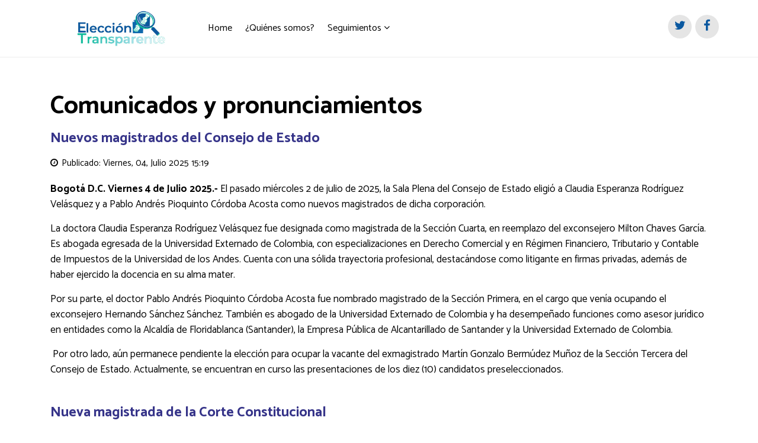

--- FILE ---
content_type: text/html; charset=utf-8
request_url: https://cej.org.co/eleccion-transparente/comunicados-y-pronunciamientos?start=12
body_size: 6821
content:
<!doctype html>
<html xml:lang="es-co" lang="es-co" >
<head>
	<meta name="viewport" content="width=device-width, initial-scale=1.0">
<base href="https://cej.org.co/eleccion-transparente/comunicados-y-pronunciamientos" />
	<meta http-equiv="content-type" content="text/html; charset=utf-8" />
	<meta name="generator" content="Joomla! - Open Source Content Management" />
	<title>Comunicados y pronunciamientos</title>
	<link href="/eleccion-transparente/comunicados-y-pronunciamientos?format=feed&amp;type=rss" rel="alternate" type="application/rss+xml" title="RSS 2.0" />
	<link href="/eleccion-transparente/comunicados-y-pronunciamientos?format=feed&amp;type=atom" rel="alternate" type="application/atom+xml" title="Atom 1.0" />
	<link href="/eleccion-transparente/templates/rt_sirocco/favicon.ico" rel="shortcut icon" type="image/vnd.microsoft.icon" />
	<link href="/eleccion-transparente/plugins/system/rokbox/assets/styles/rokbox.css" rel="stylesheet" type="text/css" />
	<link href="/eleccion-transparente/libraries/gantry/css/grid-responsive.css" rel="stylesheet" type="text/css" />
	<link href="/eleccion-transparente/templates/rt_sirocco/css-compiled/bootstrap.css" rel="stylesheet" type="text/css" />
	<link href="/eleccion-transparente/templates/rt_sirocco/css-compiled/master-96565c8830af6913da0030c93bcb2047.css" rel="stylesheet" type="text/css" />
	<link href="/eleccion-transparente/templates/rt_sirocco/css/master-webkit.css" rel="stylesheet" type="text/css" />
	<link href="/eleccion-transparente/templates/rt_sirocco/css-compiled/demo-96565c8830af6913da0030c93bcb2047.css" rel="stylesheet" type="text/css" />
	<link href="/eleccion-transparente/templates/rt_sirocco/css-compiled/mediaqueries.css" rel="stylesheet" type="text/css" />
	<link href="/eleccion-transparente/templates/rt_sirocco/css-compiled/grid-flexbox-responsive.css" rel="stylesheet" type="text/css" />
	<link href="/eleccion-transparente/templates/rt_sirocco/css-compiled/menu-dropdown-direction.css" rel="stylesheet" type="text/css" />
	<link href="https://fonts.googleapis.com/css?family=Catamaran:100,200,300,regular,500,600,700,800,900&amp;subset=latin,latin-ext" rel="stylesheet" type="text/css" />
	<link href="/eleccion-transparente/templates/rt_sirocco/css-compiled/menu.css" rel="stylesheet" type="text/css" />
	<link href="/eleccion-transparente/templates/rt_sirocco/css/rt_sirocco-custom.css" rel="stylesheet" type="text/css" />
	<style type="text/css">
#rt-logo {background: url(/eleccion-transparente/images/logos/logo-eleccion-transparente.jpg) 50% 0 no-repeat !important;}
#rt-logo {width: 249px;height: 100px;}
body { font-family: 'Catamaran', 'Helvetica', arial, serif; }
	</style>
	<script type="application/json" class="joomla-script-options new">{"csrf.token":"0317420c02b383489a06e19016dcbf99","system.paths":{"root":"\/eleccion-transparente","base":"\/eleccion-transparente"}}</script>
	<script src="/eleccion-transparente/media/jui/js/jquery.min.js?f3db8b93f678d213920a4799b72bc268" type="text/javascript"></script>
	<script src="/eleccion-transparente/media/jui/js/jquery-noconflict.js?f3db8b93f678d213920a4799b72bc268" type="text/javascript"></script>
	<script src="/eleccion-transparente/media/jui/js/jquery-migrate.min.js?f3db8b93f678d213920a4799b72bc268" type="text/javascript"></script>
	<script src="/eleccion-transparente/media/system/js/caption.js?f3db8b93f678d213920a4799b72bc268" type="text/javascript"></script>
	<script src="/eleccion-transparente/media/jui/js/bootstrap.min.js?f3db8b93f678d213920a4799b72bc268" type="text/javascript"></script>
	<script src="/eleccion-transparente/media/system/js/mootools-core.js?f3db8b93f678d213920a4799b72bc268" type="text/javascript"></script>
	<script src="/eleccion-transparente/media/system/js/core.js?f3db8b93f678d213920a4799b72bc268" type="text/javascript"></script>
	<script src="/eleccion-transparente/media/system/js/mootools-more.js?f3db8b93f678d213920a4799b72bc268" type="text/javascript"></script>
	<script src="/eleccion-transparente/plugins/system/rokbox/assets/js/rokbox.js" type="text/javascript"></script>
	<script src="/eleccion-transparente/templates/rt_sirocco/js/chart.js" type="text/javascript"></script>
	<script src="/eleccion-transparente/libraries/gantry/js/browser-engines.js" type="text/javascript"></script>
	<script src="/eleccion-transparente/templates/rt_sirocco/js/rokmediaqueries.js" type="text/javascript"></script>
	<script src="/eleccion-transparente/modules/mod_roknavmenu/themes/default/js/rokmediaqueries.js" type="text/javascript"></script>
	<script src="/eleccion-transparente/modules/mod_roknavmenu/themes/default/js/sidemenu.js" type="text/javascript"></script>
	<script type="text/javascript">
jQuery(window).on('load',  function() {
				new JCaption('img.caption');
			});jQuery(function($){ initTooltips(); $("body").on("subform-row-add", initTooltips); function initTooltips (event, container) { container = container || document;$(container).find(".hasTooltip").tooltip({"html": true,"container": "body"});} });if (typeof RokBoxSettings == 'undefined') RokBoxSettings = {pc: '100'};		(function(i,s,o,g,r,a,m){i['GoogleAnalyticsObject']=r;i[r]=i[r]||function(){
		(i[r].q=i[r].q||[]).push(arguments)},i[r].l=1*new Date();a=s.createElement(o),
		m=s.getElementsByTagName(o)[0];a.async=1;a.src=g;m.parentNode.insertBefore(a,m)
		})(window,document,'script','//www.google-analytics.com/analytics.js','__gaTracker');
		__gaTracker('create', 'UA-6077355-3', 'auto');
		__gaTracker('send', 'pageview');
	
	</script>

</head>
<body  class="logo-type-custom header-type-normal mainbody-overlay-light font-family-catamaran font-size-is-large menu-type-dropdownmenu menu-dropdownmenu-position-header-b layout-mode-responsive col12 option-com-content menu-comunicados-y-pronunciamientos ">
	<div id="rt-page-surround">
				<header id="rt-header-surround">
												<div id="rt-header">
				<div class="rt-container">
					<div class="rt-flex-container">
						<div class="rt-grid-3 rt-alpha">
            <div class="rt-logo-block">
            <a href="/eleccion-transparente/" id="rt-logo"></a>
        </div>
        
</div>
<div class="rt-grid-7">
    	<div class="menu-block">
		<div class="gf-menu-device-container responsive-type-panel">
    
</div>
<ul class="gf-menu l1 " >
                    <li class="item101 " >

            <a class="item" href="/eleccion-transparente/"  >
                <span class="menu-item-wrapper">
                                        Home                </span>
            </a>


                    </li>
                            <li class="item151 " >

            <a class="item" href="/eleccion-transparente/quienes-somos"  >
                <span class="menu-item-wrapper">
                                        ¿Quiénes somos?                </span>
            </a>


                    </li>
                            <li class="item189 parent rt-dropdown-right-large rt-dropdown-right-desktop rt-dropdown-right-tablet" >

            <a class="item" href="#"  >
                <span class="menu-item-wrapper">
                                        Seguimientos                </span>
            </a>


                            <span class="dropdown-spacer"></span>
                                    <div class="dropdown columns-1 " style="width:280px;">
                                                <div class="column col1"  style="width:280px;">
                            <ul class="l2">
                                                                                                                    <li class="item252 parent rt-dropdown-right-large rt-dropdown-right-desktop rt-dropdown-right-tablet" >

            <a class="item" href="/eleccion-transparente/seguimientos/rama-judicial"  >
                <span class="menu-item-wrapper">
                                        Rama Judicial                </span>
            </a>


                            <span class="dropdown-spacer"></span>
                                    <div class="dropdown flyout columns-1 " style="width:180px;">
                                                <div class="column col1"  style="width:180px;">
                            <ul class="l3">
                                                                                                                    <li class="item190 " >

            <a class="item" href="/eleccion-transparente/eleccion-visible-corte-constitucional"  >
                <span class="menu-item-wrapper">
                                        Corte Constitucional                </span>
            </a>


                    </li>
                                                                                                                                                                <li class="item192 " >

            <a class="item" href="/eleccion-transparente/consejo-de-estado"  >
                <span class="menu-item-wrapper">
                                        Consejo de Estado                </span>
            </a>


                    </li>
                                                                                                                                                                <li class="item191 " >

            <a class="item" href="/eleccion-transparente/corte-suprema-de-justicia"  >
                <span class="menu-item-wrapper">
                                        Corte Suprema de Justicia                </span>
            </a>


                    </li>
                                                                                                                                                                <li class="item193 " >

            <a class="item" href="/eleccion-transparente/sala-administrativa-del-consejo-superior-de-la-judicatura"  >
                <span class="menu-item-wrapper">
                                        Consejo Superior de la Judicatura                </span>
            </a>


                    </li>
                                                                                                                                                                <li class="item257 " >

            <a class="item" href="/eleccion-transparente/comision-nacional-de-disciplina-judicial"  >
                <span class="menu-item-wrapper">
                                        Comisión Nacional de Disciplina Judicial                </span>
            </a>


                    </li>
                                                                                                                                                                <li class="item194 " >

            <a class="item" href="/eleccion-transparente/fiscal-general-de-la-nacion"  >
                <span class="menu-item-wrapper">
                                        Fiscal General de la Nación                </span>
            </a>


                    </li>
                                                                                                                                                                <li class="item197 " >

            <a class="item" href="/eleccion-transparente/director-ejecutivo-de-administracion-judicial"  >
                <span class="menu-item-wrapper">
                                        Director Ejecutivo de Administración Judicial                </span>
            </a>


                    </li>
                                                                                                        </ul>
                        </div>
                                            </div>

                                    </li>
                                                                                                                                                                <li class="item253 parent rt-dropdown-right-large rt-dropdown-right-desktop rt-dropdown-right-tablet" >

            <a class="item" href="/eleccion-transparente/seguimientos/sistema-integral-de-verdad-justicia-reparacion-y-no-repeticion"  >
                <span class="menu-item-wrapper">
                                        Sistema Integral de Verdad, Justicia, Reparación y No Repetición                </span>
            </a>


                            <span class="dropdown-spacer"></span>
                                    <div class="dropdown flyout columns-1 " style="width:180px;">
                                                <div class="column col1"  style="width:180px;">
                            <ul class="l3">
                                                                                                                    <li class="item198 " >

            <a class="item" href="/eleccion-transparente/jurisdiccion-especial-para-la-paz"  >
                <span class="menu-item-wrapper">
                                        Jurisdicción Especial para la Paz                </span>
            </a>


                    </li>
                                                                                                        </ul>
                        </div>
                                            </div>

                                    </li>
                                                                                                                                                                <li class="item254 parent rt-dropdown-right-large rt-dropdown-right-desktop rt-dropdown-right-tablet" >

            <a class="item" href="/eleccion-transparente/seguimientos/organismos-de-control"  >
                <span class="menu-item-wrapper">
                                        Organismos de Control                </span>
            </a>


                            <span class="dropdown-spacer"></span>
                                    <div class="dropdown flyout columns-1 " style="width:180px;">
                                                <div class="column col1"  style="width:180px;">
                            <ul class="l3">
                                                                                                                    <li class="item195 " >

            <a class="item" href="/eleccion-transparente/contralor-general-de-la-republica"  >
                <span class="menu-item-wrapper">
                                        Contralor General de la República                </span>
            </a>


                    </li>
                                                                                                                                                                <li class="item256 parent rt-dropdown-right-large rt-dropdown-right-desktop rt-dropdown-right-tablet" >

            <a class="item" href="#"  >
                <span class="menu-item-wrapper">
                                        Ministerio Público                </span>
            </a>


                            <span class="dropdown-spacer"></span>
                                    <div class="dropdown flyout columns-1 " style="width:180px;">
                                                <div class="column col1"  style="width:180px;">
                            <ul class="l4">
                                                                                                                    <li class="item196 " >

            <a class="item" href="/eleccion-transparente/procurador-general-de-la-nacion"  >
                <span class="menu-item-wrapper">
                                        Procurador General de la Nación                </span>
            </a>


                    </li>
                                                                                                                                                                <li class="item259 " >

            <a class="item" href="/eleccion-transparente/defensoria-del-pueblo"  >
                <span class="menu-item-wrapper">
                                        Defensoría del Pueblo                </span>
            </a>


                    </li>
                                                                                                        </ul>
                        </div>
                                            </div>

                                    </li>
                                                                                                        </ul>
                        </div>
                                            </div>

                                    </li>
                                                                                                                                                                <li class="item255 parent rt-dropdown-right-large rt-dropdown-right-desktop rt-dropdown-right-tablet" >

            <a class="item" href="/eleccion-transparente/seguimientos/organizacion-electoral"  >
                <span class="menu-item-wrapper">
                                        Organización Electoral                </span>
            </a>


                            <span class="dropdown-spacer"></span>
                                    <div class="dropdown flyout columns-1 " style="width:180px;">
                                                <div class="column col1"  style="width:180px;">
                            <ul class="l3">
                                                                                                                    <li class="item199 " >

            <a class="item" href="/eleccion-transparente/registrador-nacional-del-estado-civil"  >
                <span class="menu-item-wrapper">
                                        Registrador Nacional del Estado Civil                </span>
            </a>


                    </li>
                                                                                                        </ul>
                        </div>
                                            </div>

                                    </li>
                                                                                                        </ul>
                        </div>
                                            </div>

                                    </li>
            </ul>		<div class="clear"></div>
	</div>
	
</div>
<div class="rt-grid-2 rt-omega">
    		<div class="rt-social-buttons rt-block">
						<a class="social-button rt-social-button-1" href="https://twitter.com/search?q=%23Elecci%C3%B3nVisible&src=hash" target="_blank">
				<span class="fa fa-twitter"></span>
							</a>
			
						<a class="social-button rt-social-button-2" href="https://www.facebook.com/groups/24863167629/" target="_blank">
				<span class="fa fa-facebook"></span>
							</a>
			
			
			
			
			
			<div class="clear"></div>
		</div>
		
</div>
						<div class="clear"></div>
					</div>
				</div>
			</div>
			<div class="rt-header-fixed-spacer"></div>
					</header>
		
		
		
		
		
		
		
		
		<section id="rt-mainbody-surround">
						<div class="rt-container">
				<div id="rt-main" class="mb12">
    <div class="rt-flex-container">
                <div class="rt-mainbody-wrapper rt-grid-12 ">
                            		<div class="rt-component-block rt-block">
                <div id="rt-mainbody">
    				<div class="component-content">
                    	<section class="blog " itemscope itemtype="http://schema.org/Blog">
<h1>
	Comunicados y pronunciamientos</h1>





							<div class="items-row cols-1 row-0">
		<article class="item column-1" itemprop="blogPost" itemscope itemtype="http://schema.org/BlogPosting">
		

	<h2>
					<a href="/eleccion-transparente/comunicados-y-pronunciamientos/2709-nuevos-magistrados-del-consejo-de-estado">
			Nuevos magistrados del Consejo de Estado</a>
			</h2>





 <dl class="article-info">
 <dt class="article-info-term">Detalles</dt>
		<dd class="published">
		Publicado: Viernes, 04, Julio 2025 15:19		</dd>
 	</dl>
<p><strong>Bogotá D.C. Viernes 4 de Julio 2025.-</strong> El&nbsp;pasado miércoles 2 de julio de 2025, la Sala Plena del Consejo de Estado eligió a Claudia Esperanza Rodríguez Velásquez y a Pablo Andrés Pioquinto Córdoba Acosta como nuevos magistrados de dicha corporación.</p>
<p data-start="353" data-end="850">La doctora Claudia Esperanza Rodríguez Velásquez fue designada como magistrada de la Sección Cuarta, en reemplazo del exconsejero Milton Chaves García. Es abogada egresada de la Universidad Externado de Colombia, con especializaciones en Derecho Comercial y en Régimen Financiero, Tributario y Contable de Impuestos de la Universidad de los Andes. Cuenta con una sólida trayectoria profesional, destacándose como litigante en firmas privadas, además de haber ejercido la docencia en su alma mater.</p>
<p data-start="852" data-end="1289">Por su parte, el doctor Pablo Andrés Pioquinto Córdoba Acosta fue nombrado magistrado de la Sección Primera, en el cargo que venía ocupando el exconsejero Hernando Sánchez Sánchez. También es abogado de la Universidad Externado de Colombia y ha desempeñado funciones como asesor jurídico en entidades como la Alcaldía de Floridablanca (Santander), la Empresa Pública de Alcantarillado de Santander y la Universidad Externado de Colombia.</p>
<p>&nbsp;Por otro lado, aún permanece pendiente la elección para ocupar la vacante del exmagistrado Martín Gonzalo Bermúdez Muñoz de la Sección Tercera del Consejo de Estado. Actualmente, se encuentran en curso las presentaciones de los diez (10) candidatos preseleccionados.</p>
<p></p>


<div class="item-separator"></div>
	</article>
						<span class="row-separator"></span>
				</div>
										<div class="items-row cols-1 row-1">
		<article class="item column-1" itemprop="blogPost" itemscope itemtype="http://schema.org/BlogPosting">
		

	<h2>
					<a href="/eleccion-transparente/comunicados-y-pronunciamientos/2708-nueva-magistrada-de-la-corte-constitucional">
			Nueva magistrada de la Corte Constitucional</a>
			</h2>





 <dl class="article-info">
 <dt class="article-info-term">Detalles</dt>
		<dd class="published">
		Publicado: Lunes, 09, Junio 2025 10:22		</dd>
 	</dl>
<p data-start="93" data-end="458"><strong>Bogotá D.C. Lunes 9 de Junio 2025.-</strong> El pasado miércoles 4 de junio de 2025, el Senado de la República eligió a Lina Marcela Escobar Martínez como nueva magistrada de la Corte Constitucional, en reemplazo de Diana Fajardo Rivera. La magistrada obtuvo un respaldo mayoritario en la plenaria, al recibir 82 votos de los 105 posibles.</p>
<p data-start="460" data-end="864">El proceso de selección fue particularmente significativo por tratarse de una terna integrada exclusivamente por mujeres, un hecho sin precedentes en la historia de la Corte Constitucional. Las otras candidatas fueron Lisneider Hinestroza, quien recibió 8 votos, y Myriam Carolina Martínez, con 2 votos. Cuatro senadores votaron en blanco.</p>
<p data-start="1698" data-end="2103">La nueva magistrada ejercerá el cargo por un periodo de ocho años, durante los cuales se espera que su aporte contribuya de manera sustancial al desarrollo constitucional del país.</p>
<p data-start="460" data-end="864">Escobar Martínez es abogada egresada de la Universidad Pontificia Bolivariana de Medellín. Posee un doctorado en Derecho de la Universidad del País Vasco (España), así como dos maestrías, una en Derecho Público de la Universidad Externado de Colombia y otra en Derecho Constitucional y Parlamentario de la Universidad Complutense de Madrid.</p>
<p data-start="866" data-end="1355">A lo largo de su carrera, ha acumulado una destacada experiencia tanto en el ámbito académico como en el sector público. Se ha desempeñado en la Dirección de Asuntos Indígenas, Minorías y Rom del Ministerio del Interior durante el gobierno del expresidente Juan Manuel Santos. Además, trabajó en la Comisión Primera del Senado, especializada en asuntos constitucionales, y en 2015 ocupó el cargo de magistrada auxiliar en el Consejo de Estado, en el despacho de la magistrada Rocío Araújo.</p>


<div class="item-separator"></div>
	</article>
						<span class="row-separator"></span>
				</div>
										<div class="items-row cols-1 row-2">
		<article class="item column-1" itemprop="blogPost" itemscope itemtype="http://schema.org/BlogPosting">
		

	<h2>
					<a href="/eleccion-transparente/comunicados-y-pronunciamientos/2707-consejo-superior-de-la-judicatura-publica-lista-de-seleccionados-para-vacante-en-el-consejo-de-estado">
			Consejo Superior de la Judicatura publica lista de seleccionados para vacante en el Consejo de Estado</a>
			</h2>





 <dl class="article-info">
 <dt class="article-info-term">Detalles</dt>
		<dd class="published">
		Publicado: Miércoles, 28, May 2025 12:20		</dd>
 	</dl>
<p><strong>Bogotá D.C. Miércoles 28 de Mayo 2025</strong>.- &nbsp;El Consejo Superior de la Judicatura publicó&nbsp;la lista de diez (10) seleccionados para ocupar la vacante del exmagistrado Martín Gonzalo Bermúdez Muñoz para la Sección Tercera del Consejo de Estado.&nbsp;</p>
<p>Aqui puede consulta la lista:&nbsp;</p>
<p><img src="/eleccion-transparente/images/Captura_de_pantalla_2025-05-28_122655.png" alt="Captura de pantalla 2025-05-28 122655.png" width="446" height="224" /></p>
<p>Para más información visitar el siguiente <a href="https://www.ramajudicial.gov.co/web/consejo-superior-de-la-judicatura/-/consejo-superior-de-la-judicatura-conforma-lista-de-candidatos-para-magistrado-en-la-secci%C3%B3n-tercera-del-consejo-de-estado">link</a>.</p>


<div class="item-separator"></div>
	</article>
						<span class="row-separator"></span>
				</div>
										<div class="items-row cols-1 row-3">
		<article class="item column-1" itemprop="blogPost" itemscope itemtype="http://schema.org/BlogPosting">
		

	<h2>
					<a href="/eleccion-transparente/comunicados-y-pronunciamientos/2706-la-corte-suprema-de-justicia-publica-terna-de-candidatas-para-vacante-de-la-corte-constitucional">
			La Corte Suprema de Justicia publica terna de candidatas para vacante de la Corte Constitucional</a>
			</h2>





 <dl class="article-info">
 <dt class="article-info-term">Detalles</dt>
		<dd class="published">
		Publicado: Jueves, 22, May 2025 17:01		</dd>
 	</dl>
<p><strong>Bogotá D.C. Jueves 22 de Mayo 2025.</strong>-&nbsp;La Sala Plena de la Corte Suprema de Justicia, en sesión ordinaria, conformó la terna de candidatas entre las cuales el Senado elegirá a la próxima magistrada de la Corte Constitucional, en reemplazo de Diana Fajardo Rivera, cuyo periodo finaliza el 5 de junio.</p>
<p data-start="263" data-end="629">Fueron seleccionadas las abogadas Lisneider Hinestroza Cuesta, Lina Marcela Escobar Martínez y Myriam Carolina Martínez Cárdenas, reconocidas por su sólida trayectoria jurídica y académica. La decisión se enmarca en una convocatoria pública que recibió 89 inscripciones, de las cuales 52 aspirantes cumplieron los requisitos y 18 fueron escuchados por la Sala Plena.&nbsp;La integración de una terna compuesta exclusivamente por mujeres reafirma el compromiso de la Corte con la equidad de género.</p>


<div class="item-separator"></div>
	</article>
						<span class="row-separator"></span>
				</div>
				

	
<div class="items-more">
<h3>Más artículos...</h3>

<ol>

		 <li>
		  		<a href="/eleccion-transparente/comunicados-y-pronunciamientos/2705-consejo-superior-de-la-judicatura-publica-lista-de-preseleccionados-para-la-vacante-en-el-consejo-de-estado">
			Consejo Superior de la Judicatura publica lista de preseleccionados para vacante en el Consejo de Estado</a>
		</li>
		 <li>
		  		<a href="/eleccion-transparente/comunicados-y-pronunciamientos/2704-la-corte-suprema-publica-lista-definitiva-de-aspirantes-para-la-terna-de-la-corte-constitucional">
			La Corte Suprema publica lista definitiva de aspirantes para la terna de la Corte Constitucional</a>
		</li>
		 <li>
		  		<a href="/eleccion-transparente/comunicados-y-pronunciamientos/2703-consejo-superior-conformo-listas-de-candidatos-para-vacantes-del-consejo-de-estado">
			Consejo Superior conformó listas de candidatos para vacantes del Consejo de Estado</a>
		</li>
		 <li>
		  		<a href="/eleccion-transparente/comunicados-y-pronunciamientos/2702-la-corte-suprema-publica-listado-de-admitidos-para-la-terna-de-la-corte-constitucional">
			La Corte Suprema publica listado de admitidos para la terna de la Corte Constitucional</a>
		</li>
	</ol>
</div>



<div class="cat-children">
	</div>


		<div class="pagination">
												<p class="counter">
								Página 4 de 65						</p>
								<ul>
	<li class="pagination-start"><a title="Inicio" href="/eleccion-transparente/comunicados-y-pronunciamientos?start=0" class="hasTooltip pagenav">Inicio</a></li>
	<li class="pagination-prev"><a title="Ant" href="/eleccion-transparente/comunicados-y-pronunciamientos?start=8" class="hasTooltip pagenav">Ant</a></li>
			<li><a href="/eleccion-transparente/comunicados-y-pronunciamientos?start=0" class="pagenav">1</a></li>			<li><a href="/eleccion-transparente/comunicados-y-pronunciamientos?start=4" class="pagenav">2</a></li>			<li><a href="/eleccion-transparente/comunicados-y-pronunciamientos?start=8" class="pagenav">3</a></li>			<li><span class="pagenav">4</span></li>			<li><a href="/eleccion-transparente/comunicados-y-pronunciamientos?start=16" class="pagenav">5</a></li>			<li><a href="/eleccion-transparente/comunicados-y-pronunciamientos?start=20" class="pagenav">6</a></li>			<li><a href="/eleccion-transparente/comunicados-y-pronunciamientos?start=24" class="pagenav">7</a></li>			<li><a href="/eleccion-transparente/comunicados-y-pronunciamientos?start=28" class="pagenav">8</a></li>			<li><a href="/eleccion-transparente/comunicados-y-pronunciamientos?start=32" class="pagenav">9</a></li>			<li><a href="/eleccion-transparente/comunicados-y-pronunciamientos?start=36" class="pagenav">10</a></li>		<li class="pagination-next"><a title="Siguiente" href="/eleccion-transparente/comunicados-y-pronunciamientos?start=16" class="hasTooltip pagenav">Siguiente</a></li>
	<li class="pagination-end"><a title="Fin" href="/eleccion-transparente/comunicados-y-pronunciamientos?start=256" class="hasTooltip pagenav">Fin</a></li>
</ul>
		</div>

</section>

    				</div>
                </div>
    		</div>
                                    <div id="rt-content-bottom">
                <div class="rt-flex-container">
                    <div class="rt-grid-12 rt-alpha rt-omega">
     			            <div class="rt-block title4">
           	<div class="module-surround">
	           		                	<div class="module-content">
	                		

<div class="customtitle4"  >
	<p style="text-align: center;"><a href="/eleccionvisible.com/index.php" class="readon">Regresar al Home</a>&nbsp; <a href="javascript:history.go(-1)" class="readon">Atrás</a></p></div>
	                	</div>
                	</div>
           </div>
	
</div>
                </div>
            </div>
                    </div>

                
        <div class="clear"></div>
    </div>
</div>
			</div>
					</section>		

		
				<footer id="rt-footer-surround">
			<div class="rt-footer-surround-pattern">
																<div id="rt-copyright">
					<div class="rt-container">
						<div class="rt-flex-container">
							<div class="rt-grid-6 rt-alpha">
    	<div class="rt-copyright-content rt-block">
		&copy; 2019. Elección Visible	</div>
	
</div>
<div class="rt-grid-6 rt-omega">
     			            <div class="rt-block rt-horizmenu rt-center hidden-phone wow fadeInUp">
           	<div class="module-surround">
	           		                	<div class="module-content">
	                		<ul class="nav menu">
<li class="item-130"><a href="/eleccion-transparente/comunicados-y-pronunciamientos" >Home</a></li><li class="item-131"><a href="/eleccion-transparente/quienes-somos/comunicados-y-pronunciamientos" >¿Quiénes somos?</a></li><li class="item-132"><a href="/eleccion-transparente/pacto-de-etica/comunicados-y-pronunciamientos" >Pacto de ética</a></li><li class="item-133"><a href="/eleccion-transparente/contactenos/comunicados-y-pronunciamientos" >Contáctenos</a></li></ul>
	                	</div>
                	</div>
           </div>
	
</div>
							<div class="clear"></div>
						</div>
					</div>
				</div>
							</div>
		</footer>
		
		
						
									</div>

</body>
</html>


--- FILE ---
content_type: text/css; charset=utf-8
request_url: https://cej.org.co/eleccion-transparente/templates/rt_sirocco/css-compiled/demo-96565c8830af6913da0030c93bcb2047.css
body_size: 4362
content:
@font-face{font-family:'roboto';src:url('../fonts/roboto-light-webfont.eot');src:url('../fonts/roboto-light-webfont.eot?#iefix') format('embedded-opentype'), url('../fonts/roboto-light-webfont.woff') format('woff'), url('../fonts/roboto-light-webfont.ttf') format('truetype'), url('../fonts/roboto-light-webfont.svg#roboto') format('svg');font-weight:normal;font-style:normal;}@font-face{font-family:'roboto';src:url('../fonts/roboto-lightitalic-webfont.eot');src:url('../fonts/roboto-lightitalic-webfont.eot?#iefix') format('embedded-opentype'), url('../fonts/roboto-lightitalic-webfont.woff') format('woff'), url('../fonts/roboto-lightitalic-webfont.ttf') format('truetype'), url('../fonts/roboto-lightitalic-webfont.svg#roboto') format('svg');font-weight:normal;font-style:italic;}@font-face{font-family:'roboto';src:url('../fonts/roboto-regular-webfont.eot');src:url('../fonts/roboto-regular-webfont.eot?#iefix') format('embedded-opentype'), url('../fonts/roboto-regular-webfont.woff') format('woff'), url('../fonts/roboto-regular-webfont.ttf') format('truetype'), url('../fonts/roboto-regular-webfont.svg#roboto') format('svg');font-weight:bold;font-style:normal;}@font-face{font-family:'roboto';src:url('../fonts/roboto-italic-webfont.eot');src:url('../fonts/roboto-italic-webfont.eot?#iefix') format('embedded-opentype'), url('../fonts/roboto-italic-webfont.woff') format('woff'), url('../fonts/roboto-italic-webfont.ttf') format('truetype'), url('../fonts/roboto-italic-webfont.svg#roboto') format('svg');font-weight:bold;font-style:italic;}@font-face{font-family:'campton-bolddemo';src:url('../fonts/campton-bolddemo-webfont.eot');src:url('../fonts/campton-bolddemo-webfont.eot?#iefix') format('embedded-opentype'), url('../fonts/campton-bolddemo-webfont.woff') format('woff'), url('../fonts/campton-bolddemo-webfont.ttf') format('truetype'), url('../fonts/campton-bolddemo-webfont.svg#campton-bolddemo') format('svg');font-weight:bold;font-style:normal;}@font-face{font-family:'campton-lightdemo';src:url('../fonts/campton-lightdemo-webfont.eot');src:url('../fonts/campton-lightdemo-webfont.eot?#iefix') format('embedded-opentype'), url('../fonts/campton-lightdemo-webfont.woff') format('woff'), url('../fonts/campton-lightdemo-webfont.ttf') format('truetype'), url('../fonts/campton-lightdemo-webfont.svg#campton-lightdemo') format('svg');font-weight:normal;font-style:italic;}.clearfix{*zoom:1;}.clearfix:before,.clearfix:after{display:table;content:"";line-height:0;}.clearfix:after{clear:both;}.hide-text{font:0/0 a;color:transparent;text-shadow:none;background-color:transparent;border:0;}.input-block-level{display:block;width:100%;min-height:30px;-webkit-box-sizing:border-box;-moz-box-sizing:border-box;box-sizing:border-box;}.rok-left{float:left;}.rok-right{float:right;}.rok-dropdown-group,.rok-dropdown{position:relative;}.rok-dropdown-open .rok-dropdown{display:block;}.rok-popover-group,.rok-popover{position:relative;}.rok-popover-open .rok-popover{display:block;}.rt-image{position:relative;}.rt-image img{max-width:100%;height:auto;border-radius:3px;-webkit-box-sizing:border-box;-moz-box-sizing:border-box;box-sizing:border-box;}.rt-image.with-attribution{display:block;overflow:hidden;}.rt-image.with-attribution .rt-attribution{position:absolute;top:0;left:0;width:100%;height:101%;color:#ffffff;background:rgba(0,0,0,0.5);opacity:0;visibility:hidden;-webkit-transition:all 0.2s ease-in-out;-moz-transition:all 0.2s ease-in-out;-o-transition:all 0.2s ease-in-out;transition:all 0.2s ease-in-out;}.rt-image.with-attribution .rt-attribution a{color:#ffffff !important;position:absolute;top:50%;left:50%;-webkit-transform:translate(-50%,-50%);-moz-transform:translate(-50%,-50%);-ms-transform:translate(-50%,-50%);-o-transform:translate(-50%,-50%);transform:translate(-50%,-50%);}.rt-image.with-attribution:hover .rt-attribution{opacity:1;visibility:visible;}.rt-transparent-image{opacity:0.5;-webkit-transition:opacity 0.2s ease-in-out;-moz-transition:opacity 0.2s ease-in-out;-o-transition:opacity 0.2s ease-in-out;transition:opacity 0.2s ease-in-out;-webkit-backface-visibility:hidden;-moz-backface-visibility:hidden;backface-visibility:hidden;-webkit-backface-visibility:hidden;-moz-backface-visibility:hidden;-ms-backface-visibility:hidden;backface-visibility:hidden;}.rt-transparent-image:hover{opacity:1;}.rt-icon-large{font-size:5.0em;line-height:1.5em;}.rt-circle-number{color:#ffffff;background:#363489;border-radius:100%;display:block;font-size:1.5em;height:20px;line-height:20px;margin:15px;padding:10px;width:20px;}[class*="demostyle-type-preset1"] .rt-circle-number{color:#000000;}.rt-green-text{color:#1ABC9C;}.rt-red-text{color:#E74C3C;}.rt-sprocket-tag{display:block;font-style:italic;font-size:80%;margin:25px 0;}.rt-mbsb-table .rt-sb-table-col{height:38px;vertical-align:middle;}.rt-mbsb-table .rt-mb-table-col{height:75px;vertical-align:middle;}.-rt-sirocco-home .rt-logo-block{margin:0 15px;}.gf-menu .menu-item-search{border:0;position:absolute;right:24px;}.gf-menu .menu-item-search a{background:#fcc916 url(../images/menu/icon-search.png) no-repeat 50% 50%;height:82px !important;padding:0 40px !important;}.gf-menu .menu-item-search a:after{display:none;}.gf-menu .menu-item-search .menu-item-wrapper{display:none;}.gf-menu .menu-item-search .dropdown{margin-top:0px !important;}.gf-menu .menu-item-search .dropdown .modules{margin:0;padding:0;}.gf-menu .menu-item-search .dropdown .modules .module-content{padding:0;}.gf-menu .menu-item-search .dropdown .modules .module-content form{margin:0;}.gf-menu .menu-item-search .dropdown .modules .module-content .search label{display:none;}.gf-menu .menu-item-search .dropdown .modules .module-content .search #mod-search-searchword{background:none;border:0;}.gf-menu .menu-item-search .dropdown .modules .module-content #roksearch_search_str{border:0;background:none;}.fp-roksprocket-features-showcase.rt-block{margin:0;padding:0;}.fp-roksprocket-features-showcase .layout-showcase{margin:0 15px;}.fp-roksprocket-features-showcase .layout-showcase .sprocket-features-list{margin:0;}@media (max-width: 767px){body.layout-mode-responsive .fp-roksprocket-features-showcase .layout-showcase .sprocket-features-container{padding-bottom:70px;}}.fp-roksprocket-features-showcase .layout-showcase .sprocket-features-title{font-size:4em;font-family:'campton-bolddemo', Verdana, Helvetica, Arial, sans-serif;line-height:1.15em;}@media only screen and (min-width: 960px) and (max-width: 1199px){body.layout-mode-responsive .fp-roksprocket-features-showcase .layout-showcase .sprocket-features-title{font-size:3em;}}@media only screen and (min-width: 768px) and (max-width: 959px){body.layout-mode-responsive .fp-roksprocket-features-showcase .layout-showcase .sprocket-features-title{font-size:2em;}}@media (max-width: 767px){body.layout-mode-responsive .fp-roksprocket-features-showcase .layout-showcase .sprocket-features-title{font-size:1.5em;}}#rt-showcase .fp-roksprocket-features-showcase .layout-showcase .sprocket-features-title a{color:#000000;}#rt-showcase .fp-roksprocket-features-showcase .layout-showcase .sprocket-features-title a:hover{color:#030308;}.fp-roksprocket-features-showcase .layout-showcase .sprocket-features-content{width:66.66667%;padding:75px 0;}@media only screen and (min-width: 960px) and (max-width: 1199px){body.layout-mode-responsive .fp-roksprocket-features-showcase .layout-showcase .sprocket-features-content{padding:55px 0;}}@media only screen and (min-width: 768px) and (max-width: 959px){body.layout-mode-responsive .fp-roksprocket-features-showcase .layout-showcase .sprocket-features-content{padding:45px 0;}}@media (max-width: 767px){body.layout-mode-responsive .fp-roksprocket-features-showcase .layout-showcase .sprocket-features-content{width:100%;padding:20px 0;float:none;}}.fp-roksprocket-features-showcase .layout-showcase .sprocket-features-desc{font-size:1.5em;line-height:35px;}@media only screen and (min-width: 960px) and (max-width: 1199px){body.layout-mode-responsive .fp-roksprocket-features-showcase .layout-showcase .sprocket-features-desc{font-size:1.2em;}}@media only screen and (min-width: 768px) and (max-width: 959px){body.layout-mode-responsive .fp-roksprocket-features-showcase .layout-showcase .sprocket-features-desc{font-size:1em;line-height:1.5em;}}@media (max-width: 767px){body.layout-mode-responsive .fp-roksprocket-features-showcase .layout-showcase .sprocket-features-desc{font-size:1em;line-height:1.5em;}}.fp-roksprocket-features-showcase .layout-showcase .sprocket-features-img-container{width:33.33333%;padding:0 10px;}@media (max-width: 767px){body.layout-mode-responsive .fp-roksprocket-features-showcase .layout-showcase .sprocket-features-img-container{width:100%;float:none;padding:0;}}.fp-roksprocket-features-showcase .layout-showcase .readon{display:inline;background:none;padding:0;margin:0;border:0;color:#000000 !important;}.fp-roksprocket-features-showcase .layout-showcase .readon:after{font-family:FontAwesome;content:"\f101";margin:0 5px;}.fp-roksprocket-features-showcase .layout-showcase .readon:hover{color:#0a0a1a !important;}#rt-showcase .fp-roksprocket-features-showcase .layout-showcase .readon{border:0;}.fp-roksprocket-features-showcase .layout-showcase .sprocket-features-pagination{left:25px;bottom:25px;}.fp-roksprocket-features-showcase .layout-showcase .sprocket-features-arrows .next{right:20px;}.fp-roksprocket-features-showcase .layout-showcase .sprocket-features-arrows .prev{left:inherit;right:325px;}@media only screen and (min-width: 960px) and (max-width: 1199px){body.layout-mode-responsive .fp-roksprocket-features-showcase .layout-showcase .sprocket-features-arrows .prev{right:245px;}}@media only screen and (min-width: 768px) and (max-width: 959px){body.layout-mode-responsive .fp-roksprocket-features-showcase .layout-showcase .sprocket-features-arrows .prev{right:180px;}}@media (max-width: 767px){body.layout-mode-responsive .fp-roksprocket-features-showcase .layout-showcase:hover .sprocket-features-arrows{visibility:visible;}body.layout-mode-responsive .fp-roksprocket-features-showcase .layout-showcase .sprocket-features-arrows{visibility:hidden;}body.layout-mode-responsive .fp-roksprocket-features-showcase .layout-showcase .sprocket-features-arrows .next{right:15px;}body.layout-mode-responsive .fp-roksprocket-features-showcase .layout-showcase .sprocket-features-arrows .prev{left:15px;}}.fp-roksprocket-headlines .sprocket-headlines{margin:0;}.fp-roksprocket-headlines .sprocket-headlines .sprocket-headlines-list{width:55%;}@media only screen and (min-width: 960px) and (max-width: 1199px){body.layout-mode-responsive .fp-roksprocket-headlines .sprocket-headlines .sprocket-headlines-list{width:45%;}}@media only screen and (min-width: 768px) and (max-width: 959px){body.layout-mode-responsive .fp-roksprocket-headlines .sprocket-headlines .sprocket-headlines-list{width:48%;}}@media only screen and (max-width: 767px){body.layout-mode-responsive .fp-roksprocket-headlines .sprocket-headlines .sprocket-headlines-list{width:100%;float:none;}}.fp-roksprocket-headlines .sprocket-headlines .sprocket-headlines-badge span{color:#bfbfbf;text-transform:uppercase;font-size:2.5em;line-height:1.5em;margin-right:15px;font-family:'campton-lightdemo', Verdana, Helvetica, Arial, sans-serif;}@media only screen and (min-width: 768px) and (max-width: 959px){body.layout-mode-responsive .fp-roksprocket-headlines .sprocket-headlines .sprocket-headlines-badge span{font-size:1.5em;line-height:2em;}}@media only screen and (max-width: 767px){body.layout-mode-responsive .fp-roksprocket-headlines .sprocket-headlines .sprocket-headlines-badge{width:100%;float:none;}}.fp-roksprocket-headlines .sprocket-headlines .sprocket-headlines-text{font-size:1.25em;line-height:1.35em;}@media only screen and (min-width: 768px) and (max-width: 959px){body.layout-mode-responsive .fp-roksprocket-headlines .sprocket-headlines .sprocket-headlines-text{font-size:1em;}}.fp-roksprocket-headlines .sprocket-headlines .sprocket-headlines-navigation{background:#000000;width:360px;position:absolute;right:0;top:-25px;bottom:-25px;}@media only screen and (min-width: 960px) and (max-width: 1199px){body.layout-mode-responsive .fp-roksprocket-headlines .sprocket-headlines .sprocket-headlines-navigation{width:280px;}}@media only screen and (min-width: 768px) and (max-width: 959px){body.layout-mode-responsive .fp-roksprocket-headlines .sprocket-headlines .sprocket-headlines-navigation{width:216px;}}@media only screen and (max-width: 767px){body.layout-mode-responsive .fp-roksprocket-headlines .sprocket-headlines .sprocket-headlines-navigation{width:100%;position:relative;height:50px;top:0;bottom:0;}}.fp-roksprocket-headlines .sprocket-headlines .sprocket-headlines-navigation .arrow{border:2px solid transparent;}.fp-roksprocket-headlines .sprocket-headlines .sprocket-headlines-navigation .arrow:before{color:#ffffff;}.fp-roksprocket-headlines .sprocket-headlines .sprocket-headlines-navigation .next{left:193px;right:inherit;}@media only screen and (min-width: 960px) and (max-width: 1199px){body.layout-mode-responsive .fp-roksprocket-headlines .sprocket-headlines .sprocket-headlines-navigation .next{left:153px;}}@media only screen and (min-width: 768px) and (max-width: 959px){body.layout-mode-responsive .fp-roksprocket-headlines .sprocket-headlines .sprocket-headlines-navigation .next{left:121px;}}@media only screen and (max-width: 767px){body.layout-mode-responsive .fp-roksprocket-headlines .sprocket-headlines .sprocket-headlines-navigation .next{right:0;left:inherit;}}.fp-roksprocket-headlines .sprocket-headlines .sprocket-headlines-navigation .prev{left:133px;right:inherit;}@media only screen and (min-width: 960px) and (max-width: 1199px){body.layout-mode-responsive .fp-roksprocket-headlines .sprocket-headlines .sprocket-headlines-navigation .prev{left:93px;}}@media only screen and (min-width: 768px) and (max-width: 959px){body.layout-mode-responsive .fp-roksprocket-headlines .sprocket-headlines .sprocket-headlines-navigation .prev{left:61px;}}@media only screen and (max-width: 767px){body.layout-mode-responsive .fp-roksprocket-headlines .sprocket-headlines .sprocket-headlines-navigation .prev{left:0;}}.fp-roksprocket-mosaic .sprocket-mosaic .sprocket-mosaic-title{font-family:'campton-bolddemo', Verdana, Helvetica, Arial, sans-serif;font-size:1.5em;}@media only screen and (min-width: 768px) and (max-width: 959px){body.layout-mode-responsive .fp-roksprocket-mosaic .sprocket-mosaic .sprocket-mosaic-title{font-size:1.1em;margin-top:0;}}.fp-roksprocket-mosaic .sprocket-mosaic .sprocket-padding{border:none;}.fp-roksprocket-mosaic .sprocket-mosaic .sprocket-mosaic-item{background:#ffffff;}.fp-roksprocket-mosaic .sprocket-mosaic .sprocket-mosaic-item .sprocket-mosaic-text{font-size:0.9em;}.fp-roksprocket-mosaic .sprocket-mosaic .sprocket-mosaic-image{border-radius:0;}.fp-roksprocket-mosaic .sprocket-mosaic .sprocket-readmore{color:inherit;background:none;padding:0;margin:0;border:0;}.fp-roksprocket-mosaic .sprocket-mosaic .sprocket-readmore:hover{color:#363489;}.fp-roksprocket-mosaic .sprocket-mosaic .sprocket-readmore:after{font-family:FontAwesome;content:"\f101";margin:0 5px;}.fp-roksprocket-mosaic .sprocket-mosaic .sprocket-mosaic-title a{display:block;color:#000000;}.fp-roksprocket-mosaic .sprocket-mosaic .sprocket-mosaic-title a:hover{color:#363489;}.fp-roksprocket-mosaic .sprocket-mosaic .sprocket-mosaic-container li:nth-child(1) .sprocket-mosaic-item,.fp-roksprocket-mosaic .sprocket-mosaic .sprocket-mosaic-container li:nth-child(11) .sprocket-mosaic-item,.fp-roksprocket-mosaic .sprocket-mosaic .sprocket-mosaic-container li:nth-child(15) .sprocket-mosaic-item{background:#fcc916;color:rgba(255,255,255,0.75);}.fp-roksprocket-mosaic .sprocket-mosaic .sprocket-mosaic-container li:nth-child(1) .sprocket-mosaic-title a,.fp-roksprocket-mosaic .sprocket-mosaic .sprocket-mosaic-container li:nth-child(1) .sprocket-readmore,.fp-roksprocket-mosaic .sprocket-mosaic .sprocket-mosaic-container li:nth-child(11) .sprocket-mosaic-title a,.fp-roksprocket-mosaic .sprocket-mosaic .sprocket-mosaic-container li:nth-child(11) .sprocket-readmore,.fp-roksprocket-mosaic .sprocket-mosaic .sprocket-mosaic-container li:nth-child(15) .sprocket-mosaic-title a,.fp-roksprocket-mosaic .sprocket-mosaic .sprocket-mosaic-container li:nth-child(15) .sprocket-readmore{color:#ffffff;}.fp-roksprocket-mosaic .sprocket-mosaic .sprocket-mosaic-container li:nth-child(1) .sprocket-mosaic-title a:hover,.fp-roksprocket-mosaic .sprocket-mosaic .sprocket-mosaic-container li:nth-child(1) .sprocket-readmore:hover,.fp-roksprocket-mosaic .sprocket-mosaic .sprocket-mosaic-container li:nth-child(11) .sprocket-mosaic-title a:hover,.fp-roksprocket-mosaic .sprocket-mosaic .sprocket-mosaic-container li:nth-child(11) .sprocket-readmore:hover,.fp-roksprocket-mosaic .sprocket-mosaic .sprocket-mosaic-container li:nth-child(15) .sprocket-mosaic-title a:hover,.fp-roksprocket-mosaic .sprocket-mosaic .sprocket-mosaic-container li:nth-child(15) .sprocket-readmore:hover{color:#c39803;}.fp-roksprocket-mosaic .sprocket-mosaic .sprocket-mosaic-container li:nth-child(2) .sprocket-mosaic-image-container,.fp-roksprocket-mosaic .sprocket-mosaic .sprocket-mosaic-container li:nth-child(5) .sprocket-mosaic-image-container,.fp-roksprocket-mosaic .sprocket-mosaic .sprocket-mosaic-container li:nth-child(6) .sprocket-mosaic-image-container,.fp-roksprocket-mosaic .sprocket-mosaic .sprocket-mosaic-container li:nth-child(8) .sprocket-mosaic-image-container,.fp-roksprocket-mosaic .sprocket-mosaic .sprocket-mosaic-container li:nth-child(9) .sprocket-mosaic-image-container{margin:-15px -15px 15px -15px;}.fp-roksprocket-mosaic .sprocket-mosaic .sprocket-mosaic-container li:nth-child(4) .sprocket-mosaic-item,.fp-roksprocket-mosaic .sprocket-mosaic .sprocket-mosaic-container li:nth-child(12) .sprocket-mosaic-item,.fp-roksprocket-mosaic .sprocket-mosaic .sprocket-mosaic-container li:nth-child(13) .sprocket-mosaic-item{background:#363489;color:rgba(255,255,255,0.75);}.fp-roksprocket-mosaic .sprocket-mosaic .sprocket-mosaic-container li:nth-child(4) .sprocket-mosaic-title a,.fp-roksprocket-mosaic .sprocket-mosaic .sprocket-mosaic-container li:nth-child(4) .sprocket-readmore,.fp-roksprocket-mosaic .sprocket-mosaic .sprocket-mosaic-container li:nth-child(12) .sprocket-mosaic-title a,.fp-roksprocket-mosaic .sprocket-mosaic .sprocket-mosaic-container li:nth-child(12) .sprocket-readmore,.fp-roksprocket-mosaic .sprocket-mosaic .sprocket-mosaic-container li:nth-child(13) .sprocket-mosaic-title a,.fp-roksprocket-mosaic .sprocket-mosaic .sprocket-mosaic-container li:nth-child(13) .sprocket-readmore{color:#ffffff;}.fp-roksprocket-mosaic .sprocket-mosaic .sprocket-mosaic-container li:nth-child(4) .sprocket-mosaic-title a:hover,.fp-roksprocket-mosaic .sprocket-mosaic .sprocket-mosaic-container li:nth-child(4) .sprocket-readmore:hover,.fp-roksprocket-mosaic .sprocket-mosaic .sprocket-mosaic-container li:nth-child(12) .sprocket-mosaic-title a:hover,.fp-roksprocket-mosaic .sprocket-mosaic .sprocket-mosaic-container li:nth-child(12) .sprocket-readmore:hover,.fp-roksprocket-mosaic .sprocket-mosaic .sprocket-mosaic-container li:nth-child(13) .sprocket-mosaic-title a:hover,.fp-roksprocket-mosaic .sprocket-mosaic .sprocket-mosaic-container li:nth-child(13) .sprocket-readmore:hover{color:#12112d;}.fp-maintop h2{font-size:2.75em;font-family:'campton-lightdemo', Verdana, Helvetica, Arial, sans-serif;font-weight:normal;}.fp-maintop .rt-title-tag{font-style:italic;font-size:0.9em;}.fp-roksprocket-features-slideshow .layout-slideshow .sprocket-features-content{width:100%;top:0;right:0;bottom:0;left:0;text-align:center;-webkit-box-sizing:border-box;-moz-box-sizing:border-box;box-sizing:border-box;}.fp-roksprocket-features-slideshow .layout-slideshow .sprocket-features-content-text{width:80%;margin:auto;position:absolute;top:50%;left:50%;-webkit-transform:translate(-50%,-50%);-moz-transform:translate(-50%,-50%);-ms-transform:translate(-50%,-50%);-o-transform:translate(-50%,-50%);transform:translate(-50%,-50%);-webkit-transform-style:preserve-3d;-moz-transform-style:preserve-3d;transform-style:preserve-3d;-webkit-font-smoothing:subpixel-antialiased;}.fp-roksprocket-features-slideshow .layout-slideshow .sprocket-features-title{font-family:'campton-bolddemo', Verdana, Helvetica, Arial, sans-serif;font-size:3.25em;line-height:1.25em;}@media only screen and (min-width: 960px) and (max-width: 1199px){body.layout-mode-responsive .fp-roksprocket-features-slideshow .layout-slideshow .sprocket-features-title{font-size:2.75em;}}@media only screen and (min-width: 768px) and (max-width: 959px){body.layout-mode-responsive .fp-roksprocket-features-slideshow .layout-slideshow .sprocket-features-title{font-size:2em;}}@media (max-width: 767px){body.layout-mode-responsive .fp-roksprocket-features-slideshow .layout-slideshow .sprocket-features-title{font-size:0.8em;}}@media (max-width: 767px){body.layout-mode-responsive .fp-roksprocket-features-slideshow .layout-slideshow .sprocket-features-desc{display:none;}}.fp-roksprocket-features-slideshow .layout-slideshow .sprocket-features-pagination{margin-left:-38px;}.fp-roksprocket-features-slideshow .layout-slideshow .sprocket-features-pagination li{border:2px solid #ffffff;}.fp-roksprocket-features-slideshow .layout-slideshow .sprocket-features-pagination li.active{border:2px solid #ffffff;background:#ffffff;}.fp-roksprocket-features-slideshow .layout-slideshow .readon{color:#ffffff;border:2px solid #ffffff;background:none;border-radius:30px;text-transform:uppercase;margin:15px auto;}.fp-roksprocket-features-slideshow .layout-slideshow .readon span:before{font-family:FontAwesome;content:"\f030";margin:0 5px;font-weight:normal;}.fp-roksprocket-features-slideshow .layout-slideshow .readon:hover{color:#363489;border:2px solid #363489;}@media (max-width: 767px){body.layout-mode-responsive .fp-roksprocket-features-slideshow .layout-slideshow .sprocket-features-arrows{display:none;}}.fp-expandedbottom h2{margin-top:0;}.fp-expandedbottom .rt-title-tag{font-size:85%;}.fp-expandedbottom .readon{font-size:90%;padding:5px 20px;margin-top:15px;}.fp-expandedbottom .rt-box{padding:15px;}.fp-expandedbottom .rt-box1{background:#363489;}.fp-expandedbottom .rt-box1 .readon{color:#363489;border:2px solid #000000;background:#000000;}.fp-expandedbottom .rt-box1 .readon:hover{color:#ffffff;border:2px solid #fcc916;background:#fcc916;}.fp-expandedbottom .rt-box2{background:#fcc916;}.fp-expandedbottom .rt-box2 .readon{color:#fcc916;border:2px solid #ffffff;background:#ffffff;}.fp-expandedbottom .rt-box2 .readon:hover{color:#ffffff;border:2px solid #363489;background:#363489;}.fp-expandedbottom .rt-box4{background:#000000;}.fp-expandedbottom .rt-box4 .readon{color:#000000;border:2px solid #ffffff;background:#ffffff;}.fp-expandedbottom .rt-box4 .readon:hover{color:#ffffff;border:2px solid #363489;background:#363489;}.fp-mainbottom .rt-image-overlay:before{background:rgba(0,0,0,0.5);content:"";display:block;height:100%;position:absolute;width:100%;}.fp-mainbottom .rt-image-content-wrapper{position:absolute;top:0;left:0;bottom:0;right:0;}.fp-mainbottom .rt-image-promo{position:relative;}.fp-mainbottom .rt-image-content{color:#ffffff;width:80%;text-align:center;margin:auto;bottom:0;position:absolute;left:50%;-webkit-transform:translate(-50%,0);-moz-transform:translate(-50%,0);-ms-transform:translate(-50%,0);-o-transform:translate(-50%,0);transform:translate(-50%,0);-webkit-font-smoothing:subpixel-antialiased;}.fp-mainbottom .rt-image-content .title{font-size:1.75em;font-family:'campton-bolddemo', Verdana, Helvetica, Arial, sans-serif;text-transform:none;line-height:1.25em;margin-top:1em;}@media only screen and (max-width: 767px){body.layout-mode-responsive .fp-mainbottom .rt-image-content .title{font-size:1.25em;line-height:1.25em;}}@media only screen and (max-width: 480px){body.layout-mode-responsive .fp-mainbottom .rt-image-content .title{font-size:1em;line-height:1em;}}.fp-mainbottom .rt-image-alt img{display:block;border-radius:100%;margin:15px auto;}.fp-roksprocket-fullwidth.rt-block{max-width:1920;margin:0 auto;padding:0;}.fp-roksprocket-fullwidth .layout-slideshow .sprocket-features-content{background-color:rgba(209,166,16,0.26);background-image:-webkit-gradient(linear,0 0,0 100%,from(rgba(207,252,22,0.25)),color-stop(50%,rgba(252,201,22,0.5)),to(rgba(94,74,1,0.7)));background-image:-webkit-linear-gradient(rgba(207,252,22,0.25),rgba(252,201,22,0.5) 50%,rgba(94,74,1,0.7));background-image:-moz-linear-gradient(top,rgba(207,252,22,0.25),rgba(252,201,22,0.5) 50%,rgba(94,74,1,0.7));background-image:-o-linear-gradient(rgba(207,252,22,0.25),rgba(252,201,22,0.5) 50%,rgba(94,74,1,0.7));background-image:linear-gradient(rgba(207,252,22,0.25),rgba(252,201,22,0.5) 50%,rgba(94,74,1,0.7));background-repeat:no-repeat;filter:progid:DXImageTransform.Microsoft.gradient(startColorstr='#3fcffb16', endColorstr='#b25e4901', GradientType=0);width:100%;top:0;right:0;bottom:0;left:0;text-align:center;-webkit-box-sizing:border-box;-moz-box-sizing:border-box;box-sizing:border-box;}.fp-roksprocket-fullwidth .layout-slideshow .sprocket-features-content-text{width:1100px;margin:auto;position:absolute;top:50%;left:50%;-webkit-transform:translate(-50%,-50%);-moz-transform:translate(-50%,-50%);-ms-transform:translate(-50%,-50%);-o-transform:translate(-50%,-50%);transform:translate(-50%,-50%);-webkit-transform-style:preserve-3d;-moz-transform-style:preserve-3d;transform-style:preserve-3d;-webkit-font-smoothing:subpixel-antialiased;}@media only screen and (min-width: 960px) and (max-width: 1199px){body.layout-mode-responsive .fp-roksprocket-fullwidth .layout-slideshow .sprocket-features-content-text{width:860px;}}@media only screen and (min-width: 768px) and (max-width: 959px){body.layout-mode-responsive .fp-roksprocket-fullwidth .layout-slideshow .sprocket-features-content-text{width:668px;}}@media only screen and (max-width: 767px){body.layout-mode-responsive .fp-roksprocket-fullwidth .layout-slideshow .sprocket-features-content-text{width:80%;}}.fp-roksprocket-fullwidth .layout-slideshow .sprocket-features-title{font-family:'campton-bolddemo', Verdana, Helvetica, Arial, sans-serif;font-size:3.25em;line-height:1.25em;}@media only screen and (min-width: 768px) and (max-width: 959px){body.layout-mode-responsive .fp-roksprocket-fullwidth .layout-slideshow .sprocket-features-title{font-size:2.5em;}}@media only screen and (max-width: 767px){body.layout-mode-responsive .fp-roksprocket-fullwidth .layout-slideshow .sprocket-features-title{font-size:0.9em;letter-spacing:-1px;width:75%;margin:auto;}}.fp-roksprocket-fullwidth .layout-slideshow .sprocket-features-desc{font-size:1.5em;}@media only screen and (min-width: 768px) and (max-width: 959px){body.layout-mode-responsive .fp-roksprocket-fullwidth .layout-slideshow .sprocket-features-desc{font-size:1.2em;}}@media only screen and (max-width: 767px){body.layout-mode-responsive .fp-roksprocket-fullwidth .layout-slideshow .sprocket-features-desc{display:none;}}.fp-roksprocket-fullwidth .layout-slideshow .sprocket-features-pagination{margin-left:-38px;}.fp-roksprocket-fullwidth .layout-slideshow .sprocket-features-pagination li{border:2px solid #ffffff;}.fp-roksprocket-fullwidth .layout-slideshow .sprocket-features-pagination li.active{border:2px solid #ffffff;background:#ffffff;}.fp-roksprocket-fullwidth .layout-slideshow .readon{display:inline;background:none;padding:0;margin:0;border:0;}.fp-roksprocket-fullwidth .layout-slideshow .readon:hover{color:#363489;}.fp-roksprocket-fullwidth .layout-slideshow .readon:after{font-family:FontAwesome;content:"\f101";margin:0 5px;}.-rt-sirocco-home .blog-featured .item > h2{text-transform:uppercase;font-family:'campton-bolddemo', Verdana, Helvetica, Arial, sans-serif;font-size:200%;}.-rt-sirocco-home .blog-featured .component-content{padding:0;}@media only screen and (max-width: 767px){body.layout-mode-responsive.-rt-sirocco-home .blog-featured .item > h2{font-size:150%;line-height:1.25em;}}.fp-sidebar{padding-top:40px;}.fp-sidebar .rt-sidebar-item{margin-bottom:50px;}@media only screen and (min-width: 960px) and (max-width: 1199px){body.layout-mode-responsive .fp-sidebar .rt-sidebar-item{margin-bottom:63px;}}@media only screen and (min-width: 768px) and (max-width: 959px){body.layout-mode-responsive .fp-sidebar .rt-sidebar-item{margin-bottom:98px;}}.fp-sidebar .rt-sidebar-item .title{font-family:'campton-bolddemo', Verdana, Helvetica, Arial, sans-serif;font-size:1.35em;}.fp-sidebar .rt-sidebar-item hr{width:15%;border-color:#000000;}.fp-sidebar .rt-sidebar-item img{border-radius:100%;margin-bottom:15px;}.fp-sidebar .rt-sidebar-item .rt-title-tag{color:#000000;font-size:90%;font-weight:bold;}.fp-footer-b h5{position:relative;text-transform:uppercase;margin-bottom:40px;font-family:'campton-bolddemo', Verdana, Helvetica, Arial, sans-serif;color:#e8e8e8;}.fp-footer-b h5:after{position:absolute;content:"";bottom:-20px;left:0;width:40px;height:3px;background:#e8e8e8;}@media only screen and (min-width: 768px) and (max-width: 959px){body.layout-mode-responsive .fp-footer-b h5{font-size:75%;}}.fp-footer-b li a{color:#686868;font-size:85%;}.fp-footer-b li a:hover{color:#363489;}.fp-footer-c .title{color:#e8e8e8;}.fp-footer-c .inputbox{background:none;border:2px solid;border-radius:25px;padding:0 15px;width:50%;color:#686868;}@media only screen and (min-width: 768px) and (max-width: 959px){body.layout-mode-responsive .fp-footer-c .inputbox,body.layout-mode-responsive .fp-footer-c .readon{width:100%;margin-bottom:5px;}}.-rt-sirocco-home #rt-copyright{font-size:85%;}.-rt-sirocco-home #rt-copyright .rt-horizmenu{float:right;}.gantry-example{position:relative;margin:15px 0;padding:45px 19px 14px;*padding-top:19px;background-color:#f2f2f2;border:1px solid #ddd;border-radius:4px;}.gantry-example .table,.gantry-example .well,.gantry-example blockquote{margin-bottom:5px;}.gantry-example .lead{font-size:18px;line-height:24px;}.gantry-example > p:last-child{margin-bottom:0;}.gantry-example + .prettyprint{margin-top:-20px;padding-top:15px;}.gantry-example:after{content:"Example";position:absolute;top:-1px;left:-1px;padding:3px 7px;font-size:12px;font-weight:bold;background-color:#ebebeb;border:1px solid #ddd;color:#9da0a4;border-radius:4px 0 4px 0;font-style:normal;}.gantry-example .search-query{margin-bottom:0;}form.gantry-example{padding-bottom:19px;}.form-actions{background-color:;border-top:1px solid #d5d5d5;}.help-block,.help-inline{color:;}.docs-input-sizes input{margin-bottom:15px;}.rt-table{clear:both;border-width:1px 0 1px 1px;border-style:solid;border-color:#272664;margin:35px 0;list-style:none;}.rt-table.rt-table-last-col{border-right:1px solid #272664;}.rt-table li{padding:15px 25px;}@media (max-width: 767px){body.layout-mode-responsive .rt-table{border-width:1px;}}.rt-table-title{font-size:1.5em;line-height:2em;color:#ffffff;background:#2f2d77;text-align:center;text-transform:uppercase;font-family:'campton-bolddemo', Verdana, Helvetica, Arial, sans-serif;font-weight:bold;}.rt-table-price{font-size:2em;color:#ffffff;background:#3d3b9b;border-top:1px solid #272664;border-bottom:1px solid #272664;padding:25px !important;text-align:center;}.rt-blog-form .inputbox,.rt-blog-form .readon{display:inline-block;}.rt-blog-form .inputbox{width:60%;border:1px solid transparent;border-radius:25px;}.rt-blog-form .readon{width:35%;}.menu-contact-us .contact h3{display:none;}.menu-contact-us .contact-form legend{font-size:1.5em;border-bottom:none;margin-bottom:0;}.menu-contact-us .contact-form dt{width:200px;}.menu-contact-us .contact-form dd{float:none !important;margin:0;}.menu-contact-us .contact-form label{font-size:1.2em;margin:10px 0;}.menu-contact-us .contact-form input[type="text"],.menu-contact-us .contact-form input[type="email"],.menu-contact-us .contact-form textarea{width:100%;height:auto;padding:12px 15px;margin-bottom:10px;box-shadow:none;-webkit-box-sizing:border-box;-moz-box-sizing:border-box;box-sizing:border-box;}.menu-contact-us .contact-form input[type="checkbox"]{margin:13px 0;}

--- FILE ---
content_type: text/css; charset=utf-8
request_url: https://cej.org.co/eleccion-transparente/templates/rt_sirocco/css-compiled/menu.css
body_size: 2322
content:
@font-face{font-family:'roboto';src:url('../fonts/roboto-light-webfont.eot');src:url('../fonts/roboto-light-webfont.eot?#iefix') format('embedded-opentype'), url('../fonts/roboto-light-webfont.woff') format('woff'), url('../fonts/roboto-light-webfont.ttf') format('truetype'), url('../fonts/roboto-light-webfont.svg#roboto') format('svg');font-weight:normal;font-style:normal;}@font-face{font-family:'roboto';src:url('../fonts/roboto-lightitalic-webfont.eot');src:url('../fonts/roboto-lightitalic-webfont.eot?#iefix') format('embedded-opentype'), url('../fonts/roboto-lightitalic-webfont.woff') format('woff'), url('../fonts/roboto-lightitalic-webfont.ttf') format('truetype'), url('../fonts/roboto-lightitalic-webfont.svg#roboto') format('svg');font-weight:normal;font-style:italic;}@font-face{font-family:'roboto';src:url('../fonts/roboto-regular-webfont.eot');src:url('../fonts/roboto-regular-webfont.eot?#iefix') format('embedded-opentype'), url('../fonts/roboto-regular-webfont.woff') format('woff'), url('../fonts/roboto-regular-webfont.ttf') format('truetype'), url('../fonts/roboto-regular-webfont.svg#roboto') format('svg');font-weight:bold;font-style:normal;}@font-face{font-family:'roboto';src:url('../fonts/roboto-italic-webfont.eot');src:url('../fonts/roboto-italic-webfont.eot?#iefix') format('embedded-opentype'), url('../fonts/roboto-italic-webfont.woff') format('woff'), url('../fonts/roboto-italic-webfont.ttf') format('truetype'), url('../fonts/roboto-italic-webfont.svg#roboto') format('svg');font-weight:bold;font-style:italic;}@font-face{font-family:'campton-bolddemo';src:url('../fonts/campton-bolddemo-webfont.eot');src:url('../fonts/campton-bolddemo-webfont.eot?#iefix') format('embedded-opentype'), url('../fonts/campton-bolddemo-webfont.woff') format('woff'), url('../fonts/campton-bolddemo-webfont.ttf') format('truetype'), url('../fonts/campton-bolddemo-webfont.svg#campton-bolddemo') format('svg');font-weight:bold;font-style:normal;}@font-face{font-family:'campton-lightdemo';src:url('../fonts/campton-lightdemo-webfont.eot');src:url('../fonts/campton-lightdemo-webfont.eot?#iefix') format('embedded-opentype'), url('../fonts/campton-lightdemo-webfont.woff') format('woff'), url('../fonts/campton-lightdemo-webfont.ttf') format('truetype'), url('../fonts/campton-lightdemo-webfont.svg#campton-lightdemo') format('svg');font-weight:normal;font-style:italic;}.clearfix{*zoom:1;}.clearfix:before,.clearfix:after{display:table;content:"";line-height:0;}.clearfix:after{clear:both;}.hide-text{font:0/0 a;color:transparent;text-shadow:none;background-color:transparent;border:0;}.input-block-level{display:block;width:100%;min-height:30px;-webkit-box-sizing:border-box;-moz-box-sizing:border-box;box-sizing:border-box;}.rok-left{float:left;}.rok-right{float:right;}.rok-dropdown-group,.rok-dropdown{position:relative;}.rok-dropdown-open .rok-dropdown{display:block;}.rok-popover-group,.rok-popover{position:relative;}.rok-popover-open .rok-popover{display:block;}.gf-menu{margin:0 auto;list-style:none;}.gf-menu:after{display:table;content:'';clear:both;}.gf-menu ul{list-style:none;padding:0;margin:0;}.gf-menu li{float:left;display:block;text-align:center;position:relative;border:none;border:1px solid transparent;}.gf-menu li:hover > .dropdown,.gf-menu li.active:hover > .dropdown{left:0;top:auto;opacity:1;}.gf-menu .item{font-size:14px;line-height:26px;padding:3px 8px;text-align:left;text-decoration:none;display:block;height:auto;outline:0;cursor:pointer;}.gf-menu .item.subtext{line-height:15px;}.gf-menu .item.subtext .menu-item-wrapper > em{display:block;font-size:11px;text-align:left;font-style:normal;position:relative;top:-2px;}.gf-menu .item.icon [class^="icon-"],.gf-menu .item.icon [class*= " icon-"]{background-image:none !important;width:auto;font-family:inherit;}.gf-menu .item.icon [class^="icon-"]:before,.gf-menu .item.icon [class*= " icon-"]:before{text-indent:0;margin-right:5px;}.gf-menu .item .menu-image{max-width:inherit;vertical-align:text-top;margin-top:-2px;margin-left:-2px;}.gf-menu.l1 > li > .item{font-size:16px;padding:0 15px;display:table-cell;vertical-align:middle;line-height:26px;}.gf-menu.l1 > li > .item.subtext .menu-item-wrapper > em{font-size:12px;position:relative;line-height:10px;top:-4px;}.gf-menu.l1 > li > .item.subtext.icon .menu-item-wrapper > em{margin-left:18px !important;}.gf-menu.l1 > li > .item .menu-image{margin-top:4px;}.gf-menu.l1 > li > .dropdown-spacer{width:100%;height:1px;}.gf-menu.l1 > li > .dropdown{margin-top:1px;}.gf-menu li.parent > .item{position:relative;padding-right:17px;}.gf-menu li.parent > .item .menu-item-wrapper{padding:5px 35px 5px 15px;}.gf-menu li.parent > .item:after{position:absolute;right:30px;top:50%;margin-top:-12px;font-family:FontAwesome;content:"\f107";font-size:18px;opacity:0.8;}.gf-menu .dropdown-spacer{display:block;position:absolute;z-index:100;}.gf-menu .dropdown{margin:0 auto;padding:10px 0;position:absolute;opacity:0;left:-999em;text-align:left;-webkit-transition:opacity 0.3s ease-in;-moz-transition:opacity 0.3s ease-in;-o-transition:opacity 0.3s ease-in;transition:opacity 0.3s ease-in;z-index:100;-webkit-backface-visibility:hidden;}.gf-menu .dropdown .flyout{display:block;margin-left:0;margin-top:-5px;}.gf-menu .dropdown li.parent > .dropdown-spacer{top:0;right:0;width:35px;height:35px;}.gf-menu .dropdown li:hover > .flyout{left:100%;top:-5px;}.gf-menu .dropdown ul li{display:block;float:none;margin:0;padding:0 5px;border:0;}.gf-menu .dropdown ul li .item{border:1px solid transparent;}.gf-menu .dropdown ul li.parent > .item:after{margin-top:-12px;font-family:FontAwesome;content:"\f105";font-size:18px;opacity:0.5;}.gf-menu .dropdown ul li:first-child{margin-top:0;}.gf-menu .dropdown ul li:last-child{margin-bottom:0;}.gf-menu .dropdown .grouped.parent > .item:after{font-family:FontAwesome;content:"\f078";font-size:12px;}.gf-menu .dropdown .grouped ol{margin:5px 18px 18px 9px;padding:5px 0;}.gf-menu .dropdown .grouped ol > li{padding:0;}.gf-menu .dropdown .grouped ol > li .item{padding:1px 5px;}.gf-menu .dropdown .grouped:hover:after{top:39px;}.gf-menu .dropdown .modules{font-size:90%;text-align:left;padding:5px 0 15px 0;}.gf-menu .dropdown .modules .module-content{padding:0 10px;}.gf-menu .column{float:left;position:relative;}.gf-menu .position-left{float:left;margin-right:15px;}.gf-menu .position-right{float:right;margin-left:15px;}.gf-menu-toggle{padding:8px;position:absolute;z-index:30000;top:13px;left:13px;cursor:pointer;}.gf-menu-toggle .icon-bar{border-radius:1px 1px 1px 1px;display:block;height:2px;width:18px;}.gf-menu-toggle .icon-bar + .icon-bar{margin-top:3px;}@media (max-width: 767px){.layout-mode-responsive .gf-menu-device-container{padding:5px;}.layout-mode-responsive .gf-menu-device-container select{margin-bottom:0;width:100%;}.layout-mode-responsive .gf-menu{background-image:url(../images/menu/tree-main.png) !important;background-repeat:repeat-y;background-clip:content-box;-webkit-background-clip:content-box;}.layout-mode-responsive .gf-menu ul,.layout-mode-responsive .gf-menu ol{background:transparent url(../images/menu/tree-main.png) repeat-y !important;}.layout-mode-responsive .gf-menu li{background:url(../images/menu/tree-node.png) no-repeat !important;padding-left:20px !important;margin-right:0 !important;}.layout-mode-responsive .gf-menu li.active.last{background:url(../images/menu/tree-node.png) no-repeat !important;border:0 !important;}.layout-mode-responsive .gf-menu li .columns-1 > .col1 > ul > li:last-child,.layout-mode-responsive .gf-menu li .columns-2 > .col2 > ul > li:last-child,.layout-mode-responsive .gf-menu li .columns-3 > .col3 > ul > li:last-child,.layout-mode-responsive .gf-menu li .columns-4 > .col4 > ul > li:last-child{background:transparent url(../images/menu/tree-node-last.png) 0 -2px no-repeat !important;}.layout-mode-responsive .gf-menu li ol > li:last-child{background:transparent url(../images/menu/tree-node-last.png) 0 -2px no-repeat !important;}.layout-mode-responsive .gf-menu li .item{padding:2px 5px !important;height:inherit !important;}.layout-mode-responsive .gf-menu li .item.subtext{margin:5px 0 0 0;line-height:16px;}.layout-mode-responsive .gf-menu li .item:after{content:'' !important;}.layout-mode-responsive .gf-menu.l1 > li > .item.subtext{line-height:24px;}.layout-mode-responsive .gf-menu > li:first-child,.layout-mode-responsive .gf-menu > li:first-child.active{background:url(../images/menu/tree-node-first.png) no-repeat !important;}.layout-mode-responsive .gf-menu > li:last-child{background:transparent url(../images/menu/tree-node-last.png) 0 -2px no-repeat !important;}.layout-mode-responsive .gf-menu .dropdown{width:100% !important;border:0 !important;padding-top:0 !important;padding-bottom:0 !important;background:transparent !important;position:relative;left:inherit;top:inherit;opacity:1;*zoom:1;}.layout-mode-responsive .gf-menu .dropdown:before,.layout-mode-responsive .gf-menu .dropdown:after{display:table;content:"";line-height:0;}.layout-mode-responsive .gf-menu .dropdown:after{clear:both;}.layout-mode-responsive .gf-menu .dropdown .flyout{display:block;}.layout-mode-responsive .gf-menu .dropdown ul li{margin:0;}.layout-mode-responsive .gf-menu .dropdown li:hover > .flyout{left:inherit;top:inherit;}.layout-mode-responsive .gf-menu .dropdown .column{width:100% !important;}.layout-mode-responsive .gf-menu .dropdown .grouped ol{border:0 !important;margin:0 !important;padding:0 !important;}.layout-mode-responsive .gf-menu .dropdown .modules{display:none;}.layout-mode-responsive .gf-menu.l1 > li{float:none;margin-left:-1px;}.layout-mode-responsive .gf-menu.l1 > li.active{margin-left:0px;background:transparent;border:0;}.layout-mode-responsive .gf-menu.l1 > li > .item{font-size:17px;}}body.layout-mode-responsive{-webkit-transition:left 0.2s ease-out;-moz-transition:left 0.2s ease-out;-o-transition:left 0.2s ease-out;transition:left 0.2s ease-out;position:relative;left:0;}body.layout-mode-responsive .gf-menu-device-container.responsive-type-panel{display:none;}body.layout-mode-responsive .gf-menu-device-wrapper-sidemenu{left:-280px;-webkit-overflow-scrolling:touch;}body.layout-mode-responsive .gf-sidemenu-size-left{left:0;-webkit-transition:left 0.2s ease-out;-moz-transition:left 0.2s ease-out;-o-transition:left 0.2s ease-out;transition:left 0.2s ease-out;}body.gf-sidemenu-size-marginleft{left:280px;position:fixed;overflow:hidden;-webkit-transition:left 0.2s ease-out;-moz-transition:left 0.2s ease-out;-o-transition:left 0.2s ease-out;transition:left 0.2s ease-out;}@media (max-width: 767px){.layout-mode-responsive .gf-menu-device-container.responsive-type-panel{display:block !important;}.layout-mode-responsive .gf-menu-device-container.responsive-type-panel ~ ul.gf-menu{display:none;}.layout-mode-responsive .gf-menu-device-wrapper.gf-menu-device-wrapper-sidemenu{margin-bottom:0 !important;}.layout-mode-responsive .gf-menu-device-wrapper-sidemenu{-webkit-transition:left 0.2s ease-out;-moz-transition:left 0.2s ease-out;-o-transition:left 0.2s ease-out;transition:left 0.2s ease-out;position:fixed !important;top:0;left:-280px;right:0;bottom:0;margin:0 !important;z-index:200;overflow:auto !important;border:0;border-radius:0;-webkit-box-sizing:border-box;-moz-box-sizing:border-box;box-sizing:border-box;padding:0;width:280px;}.layout-mode-responsive .gf-menu-device-wrapper-sidemenu .gf-menu-device-container{display:block;padding:0;margin:0;border-radius:0;-webkit-box-shadow:none;-moz-box-shadow:none;box-shadow:none;border:0;width:100%;}}@media (min-width: 768px){.layout-mode-responsive .gf-menu-device-wrapper-sidemenu{left:-280px;}body.gf-sidemenu-size-marginleft{left:0;}}[class*="menu-dropdownmenu-position-content-"] #rt-content-top,[class*="menu-dropdownmenu-position-content-"] #rt-content-bottom{overflow:visible;}@media only screen and (min-width: 768px){.rt-dropdown-left:hover > .dropdown{right:100% !important;left:auto !important;}.gf-menu > .rt-dropdown-left:hover > .dropdown{right:0 !important;left:auto !important;}.rt-dropdown-right:hover > .dropdown{left:100% !important;right:auto !important;}.gf-menu > .rt-dropdown-right:hover > .dropdown{left:0 !important;right:auto !important;}}

--- FILE ---
content_type: text/css; charset=utf-8
request_url: https://cej.org.co/eleccion-transparente/templates/rt_sirocco/css/rt_sirocco-custom.css
body_size: 598
content:
.menu-block .gf-menu .dropdown .menu-item-wrapper {
    color: #363489;
}

div.fp-roksprocket-features-showcase .layout-showcase .sprocket-features-title {
    font-family: Catamaran, Lucida, Verdana, Helvetica, serif;
    color: #FFFFFF;
}
.fp-roksprocket-mosaic .sprocket-mosaic .sprocket-mosaic-title {
    font-family: Catamaran, Lucida, Verdana, Helvetica, serif;
}

.module-title .title {
    font-family: Catamaran, Lucida, Verdana, Helvetica, serif;
    color: #A9AEC0;
}

.layout-slideshow .sprocket-features-arrows .arrow {
    color: #fcc916;
}

.fp-footer-b h5 {
    font-family: Catamaran, Lucida, Verdana, Helvetica, serif;
}

.rt-social-buttons .social-button {
    color: #333385;
}

#rt-expandedbottom, .fp-roksprocket-mosaic .sprocket-mosaic .sprocket-mosaic-container li:nth-child(4) .sprocket-mosaic-item, .fp-roksprocket-mosaic .sprocket-mosaic .sprocket-mosaic-container li:nth-child(12) .sprocket-mosaic-item, .fp-roksprocket-mosaic .sprocket-mosaic .sprocket-mosaic-container li:nth-child(13) .sprocket-mosaic-item {
    background-color: #0958a0 !important;
}
.rt-social-buttons .social-button{
  color: #0958a0 !important;
}
body .rt-logo-block #rt-logo {
    height: 60px !important;
    background-size: contain !important;
}
.menu-block .gf-menu.l1 > li > .item {
    height: 94px !important;
}
.menu-block .gf-menu .dropdown {
    background: #f0f0f0 !important;
}
.menu-block .gf-menu .dropdown li:hover > .item .menu-item-wrapper, .menu-block .gf-menu .dropdown li:focus > .item .menu-item-wrapper,
.menu-block .gf-menu li.active > .item .menu-item-wrapper{
  color: #000000 !important;
}
.fp-roksprocket-mosaic .sprocket-mosaic .sprocket-mosaic-container li:nth-child(1) .sprocket-mosaic-item, .fp-roksprocket-mosaic .sprocket-mosaic .sprocket-mosaic-container li:nth-child(11) .sprocket-mosaic-item, .fp-roksprocket-mosaic .sprocket-mosaic .sprocket-mosaic-container li:nth-child(15) .sprocket-mosaic-item {
    background: #25bf9d !important;
}
#rt-header-surround{
  border-bottom: 1px solid #eeeeee;
}
#rt-footer-surround a{
  color: #FFFFFF;
}
#rt-showcase {
    background-color: #0958a0 !important;
}

/*nuevos*/
.iconos-home .sprocket-strips-title {
    text-align: center;
}
#rt-footer {
    background-color: #d7d7d7;
}

--- FILE ---
content_type: text/plain
request_url: https://www.google-analytics.com/j/collect?v=1&_v=j102&a=982442265&t=pageview&_s=1&dl=https%3A%2F%2Fcej.org.co%2Feleccion-transparente%2Fcomunicados-y-pronunciamientos%3Fstart%3D12&ul=en-us%40posix&dt=Comunicados%20y%20pronunciamientos&sr=1280x720&vp=1280x720&_u=IEBAAEABCAAAACAAI~&jid=2080096169&gjid=1352594467&cid=709179655.1769904199&tid=UA-6077355-3&_gid=475649709.1769904199&_r=1&_slc=1&z=793591836
body_size: -449
content:
2,cG-SLXTLNTW91